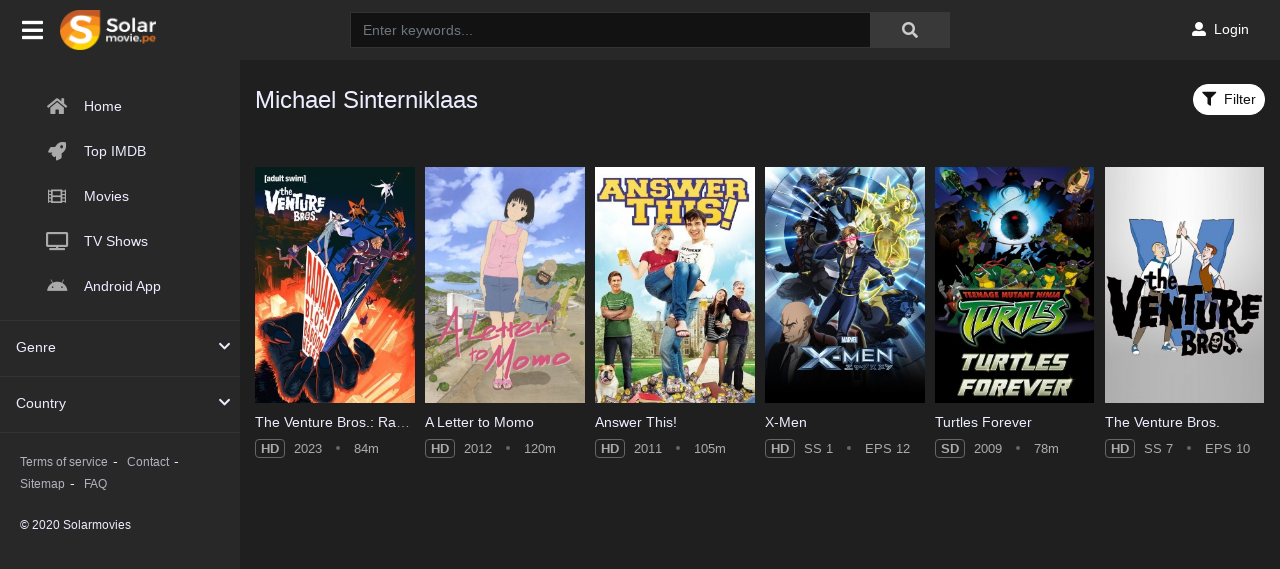

--- FILE ---
content_type: text/html; charset=utf-8
request_url: https://www.google.com/recaptcha/api2/anchor?ar=1&k=6Ld3XXobAAAAAP52fRv79Jn6OjLsJUfQE48H9HOE&co=aHR0cHM6Ly9zb2xhcm1vdmllcy53aW46NDQz&hl=en&v=PoyoqOPhxBO7pBk68S4YbpHZ&size=invisible&anchor-ms=20000&execute-ms=30000&cb=fj7my4w5plfp
body_size: 48875
content:
<!DOCTYPE HTML><html dir="ltr" lang="en"><head><meta http-equiv="Content-Type" content="text/html; charset=UTF-8">
<meta http-equiv="X-UA-Compatible" content="IE=edge">
<title>reCAPTCHA</title>
<style type="text/css">
/* cyrillic-ext */
@font-face {
  font-family: 'Roboto';
  font-style: normal;
  font-weight: 400;
  font-stretch: 100%;
  src: url(//fonts.gstatic.com/s/roboto/v48/KFO7CnqEu92Fr1ME7kSn66aGLdTylUAMa3GUBHMdazTgWw.woff2) format('woff2');
  unicode-range: U+0460-052F, U+1C80-1C8A, U+20B4, U+2DE0-2DFF, U+A640-A69F, U+FE2E-FE2F;
}
/* cyrillic */
@font-face {
  font-family: 'Roboto';
  font-style: normal;
  font-weight: 400;
  font-stretch: 100%;
  src: url(//fonts.gstatic.com/s/roboto/v48/KFO7CnqEu92Fr1ME7kSn66aGLdTylUAMa3iUBHMdazTgWw.woff2) format('woff2');
  unicode-range: U+0301, U+0400-045F, U+0490-0491, U+04B0-04B1, U+2116;
}
/* greek-ext */
@font-face {
  font-family: 'Roboto';
  font-style: normal;
  font-weight: 400;
  font-stretch: 100%;
  src: url(//fonts.gstatic.com/s/roboto/v48/KFO7CnqEu92Fr1ME7kSn66aGLdTylUAMa3CUBHMdazTgWw.woff2) format('woff2');
  unicode-range: U+1F00-1FFF;
}
/* greek */
@font-face {
  font-family: 'Roboto';
  font-style: normal;
  font-weight: 400;
  font-stretch: 100%;
  src: url(//fonts.gstatic.com/s/roboto/v48/KFO7CnqEu92Fr1ME7kSn66aGLdTylUAMa3-UBHMdazTgWw.woff2) format('woff2');
  unicode-range: U+0370-0377, U+037A-037F, U+0384-038A, U+038C, U+038E-03A1, U+03A3-03FF;
}
/* math */
@font-face {
  font-family: 'Roboto';
  font-style: normal;
  font-weight: 400;
  font-stretch: 100%;
  src: url(//fonts.gstatic.com/s/roboto/v48/KFO7CnqEu92Fr1ME7kSn66aGLdTylUAMawCUBHMdazTgWw.woff2) format('woff2');
  unicode-range: U+0302-0303, U+0305, U+0307-0308, U+0310, U+0312, U+0315, U+031A, U+0326-0327, U+032C, U+032F-0330, U+0332-0333, U+0338, U+033A, U+0346, U+034D, U+0391-03A1, U+03A3-03A9, U+03B1-03C9, U+03D1, U+03D5-03D6, U+03F0-03F1, U+03F4-03F5, U+2016-2017, U+2034-2038, U+203C, U+2040, U+2043, U+2047, U+2050, U+2057, U+205F, U+2070-2071, U+2074-208E, U+2090-209C, U+20D0-20DC, U+20E1, U+20E5-20EF, U+2100-2112, U+2114-2115, U+2117-2121, U+2123-214F, U+2190, U+2192, U+2194-21AE, U+21B0-21E5, U+21F1-21F2, U+21F4-2211, U+2213-2214, U+2216-22FF, U+2308-230B, U+2310, U+2319, U+231C-2321, U+2336-237A, U+237C, U+2395, U+239B-23B7, U+23D0, U+23DC-23E1, U+2474-2475, U+25AF, U+25B3, U+25B7, U+25BD, U+25C1, U+25CA, U+25CC, U+25FB, U+266D-266F, U+27C0-27FF, U+2900-2AFF, U+2B0E-2B11, U+2B30-2B4C, U+2BFE, U+3030, U+FF5B, U+FF5D, U+1D400-1D7FF, U+1EE00-1EEFF;
}
/* symbols */
@font-face {
  font-family: 'Roboto';
  font-style: normal;
  font-weight: 400;
  font-stretch: 100%;
  src: url(//fonts.gstatic.com/s/roboto/v48/KFO7CnqEu92Fr1ME7kSn66aGLdTylUAMaxKUBHMdazTgWw.woff2) format('woff2');
  unicode-range: U+0001-000C, U+000E-001F, U+007F-009F, U+20DD-20E0, U+20E2-20E4, U+2150-218F, U+2190, U+2192, U+2194-2199, U+21AF, U+21E6-21F0, U+21F3, U+2218-2219, U+2299, U+22C4-22C6, U+2300-243F, U+2440-244A, U+2460-24FF, U+25A0-27BF, U+2800-28FF, U+2921-2922, U+2981, U+29BF, U+29EB, U+2B00-2BFF, U+4DC0-4DFF, U+FFF9-FFFB, U+10140-1018E, U+10190-1019C, U+101A0, U+101D0-101FD, U+102E0-102FB, U+10E60-10E7E, U+1D2C0-1D2D3, U+1D2E0-1D37F, U+1F000-1F0FF, U+1F100-1F1AD, U+1F1E6-1F1FF, U+1F30D-1F30F, U+1F315, U+1F31C, U+1F31E, U+1F320-1F32C, U+1F336, U+1F378, U+1F37D, U+1F382, U+1F393-1F39F, U+1F3A7-1F3A8, U+1F3AC-1F3AF, U+1F3C2, U+1F3C4-1F3C6, U+1F3CA-1F3CE, U+1F3D4-1F3E0, U+1F3ED, U+1F3F1-1F3F3, U+1F3F5-1F3F7, U+1F408, U+1F415, U+1F41F, U+1F426, U+1F43F, U+1F441-1F442, U+1F444, U+1F446-1F449, U+1F44C-1F44E, U+1F453, U+1F46A, U+1F47D, U+1F4A3, U+1F4B0, U+1F4B3, U+1F4B9, U+1F4BB, U+1F4BF, U+1F4C8-1F4CB, U+1F4D6, U+1F4DA, U+1F4DF, U+1F4E3-1F4E6, U+1F4EA-1F4ED, U+1F4F7, U+1F4F9-1F4FB, U+1F4FD-1F4FE, U+1F503, U+1F507-1F50B, U+1F50D, U+1F512-1F513, U+1F53E-1F54A, U+1F54F-1F5FA, U+1F610, U+1F650-1F67F, U+1F687, U+1F68D, U+1F691, U+1F694, U+1F698, U+1F6AD, U+1F6B2, U+1F6B9-1F6BA, U+1F6BC, U+1F6C6-1F6CF, U+1F6D3-1F6D7, U+1F6E0-1F6EA, U+1F6F0-1F6F3, U+1F6F7-1F6FC, U+1F700-1F7FF, U+1F800-1F80B, U+1F810-1F847, U+1F850-1F859, U+1F860-1F887, U+1F890-1F8AD, U+1F8B0-1F8BB, U+1F8C0-1F8C1, U+1F900-1F90B, U+1F93B, U+1F946, U+1F984, U+1F996, U+1F9E9, U+1FA00-1FA6F, U+1FA70-1FA7C, U+1FA80-1FA89, U+1FA8F-1FAC6, U+1FACE-1FADC, U+1FADF-1FAE9, U+1FAF0-1FAF8, U+1FB00-1FBFF;
}
/* vietnamese */
@font-face {
  font-family: 'Roboto';
  font-style: normal;
  font-weight: 400;
  font-stretch: 100%;
  src: url(//fonts.gstatic.com/s/roboto/v48/KFO7CnqEu92Fr1ME7kSn66aGLdTylUAMa3OUBHMdazTgWw.woff2) format('woff2');
  unicode-range: U+0102-0103, U+0110-0111, U+0128-0129, U+0168-0169, U+01A0-01A1, U+01AF-01B0, U+0300-0301, U+0303-0304, U+0308-0309, U+0323, U+0329, U+1EA0-1EF9, U+20AB;
}
/* latin-ext */
@font-face {
  font-family: 'Roboto';
  font-style: normal;
  font-weight: 400;
  font-stretch: 100%;
  src: url(//fonts.gstatic.com/s/roboto/v48/KFO7CnqEu92Fr1ME7kSn66aGLdTylUAMa3KUBHMdazTgWw.woff2) format('woff2');
  unicode-range: U+0100-02BA, U+02BD-02C5, U+02C7-02CC, U+02CE-02D7, U+02DD-02FF, U+0304, U+0308, U+0329, U+1D00-1DBF, U+1E00-1E9F, U+1EF2-1EFF, U+2020, U+20A0-20AB, U+20AD-20C0, U+2113, U+2C60-2C7F, U+A720-A7FF;
}
/* latin */
@font-face {
  font-family: 'Roboto';
  font-style: normal;
  font-weight: 400;
  font-stretch: 100%;
  src: url(//fonts.gstatic.com/s/roboto/v48/KFO7CnqEu92Fr1ME7kSn66aGLdTylUAMa3yUBHMdazQ.woff2) format('woff2');
  unicode-range: U+0000-00FF, U+0131, U+0152-0153, U+02BB-02BC, U+02C6, U+02DA, U+02DC, U+0304, U+0308, U+0329, U+2000-206F, U+20AC, U+2122, U+2191, U+2193, U+2212, U+2215, U+FEFF, U+FFFD;
}
/* cyrillic-ext */
@font-face {
  font-family: 'Roboto';
  font-style: normal;
  font-weight: 500;
  font-stretch: 100%;
  src: url(//fonts.gstatic.com/s/roboto/v48/KFO7CnqEu92Fr1ME7kSn66aGLdTylUAMa3GUBHMdazTgWw.woff2) format('woff2');
  unicode-range: U+0460-052F, U+1C80-1C8A, U+20B4, U+2DE0-2DFF, U+A640-A69F, U+FE2E-FE2F;
}
/* cyrillic */
@font-face {
  font-family: 'Roboto';
  font-style: normal;
  font-weight: 500;
  font-stretch: 100%;
  src: url(//fonts.gstatic.com/s/roboto/v48/KFO7CnqEu92Fr1ME7kSn66aGLdTylUAMa3iUBHMdazTgWw.woff2) format('woff2');
  unicode-range: U+0301, U+0400-045F, U+0490-0491, U+04B0-04B1, U+2116;
}
/* greek-ext */
@font-face {
  font-family: 'Roboto';
  font-style: normal;
  font-weight: 500;
  font-stretch: 100%;
  src: url(//fonts.gstatic.com/s/roboto/v48/KFO7CnqEu92Fr1ME7kSn66aGLdTylUAMa3CUBHMdazTgWw.woff2) format('woff2');
  unicode-range: U+1F00-1FFF;
}
/* greek */
@font-face {
  font-family: 'Roboto';
  font-style: normal;
  font-weight: 500;
  font-stretch: 100%;
  src: url(//fonts.gstatic.com/s/roboto/v48/KFO7CnqEu92Fr1ME7kSn66aGLdTylUAMa3-UBHMdazTgWw.woff2) format('woff2');
  unicode-range: U+0370-0377, U+037A-037F, U+0384-038A, U+038C, U+038E-03A1, U+03A3-03FF;
}
/* math */
@font-face {
  font-family: 'Roboto';
  font-style: normal;
  font-weight: 500;
  font-stretch: 100%;
  src: url(//fonts.gstatic.com/s/roboto/v48/KFO7CnqEu92Fr1ME7kSn66aGLdTylUAMawCUBHMdazTgWw.woff2) format('woff2');
  unicode-range: U+0302-0303, U+0305, U+0307-0308, U+0310, U+0312, U+0315, U+031A, U+0326-0327, U+032C, U+032F-0330, U+0332-0333, U+0338, U+033A, U+0346, U+034D, U+0391-03A1, U+03A3-03A9, U+03B1-03C9, U+03D1, U+03D5-03D6, U+03F0-03F1, U+03F4-03F5, U+2016-2017, U+2034-2038, U+203C, U+2040, U+2043, U+2047, U+2050, U+2057, U+205F, U+2070-2071, U+2074-208E, U+2090-209C, U+20D0-20DC, U+20E1, U+20E5-20EF, U+2100-2112, U+2114-2115, U+2117-2121, U+2123-214F, U+2190, U+2192, U+2194-21AE, U+21B0-21E5, U+21F1-21F2, U+21F4-2211, U+2213-2214, U+2216-22FF, U+2308-230B, U+2310, U+2319, U+231C-2321, U+2336-237A, U+237C, U+2395, U+239B-23B7, U+23D0, U+23DC-23E1, U+2474-2475, U+25AF, U+25B3, U+25B7, U+25BD, U+25C1, U+25CA, U+25CC, U+25FB, U+266D-266F, U+27C0-27FF, U+2900-2AFF, U+2B0E-2B11, U+2B30-2B4C, U+2BFE, U+3030, U+FF5B, U+FF5D, U+1D400-1D7FF, U+1EE00-1EEFF;
}
/* symbols */
@font-face {
  font-family: 'Roboto';
  font-style: normal;
  font-weight: 500;
  font-stretch: 100%;
  src: url(//fonts.gstatic.com/s/roboto/v48/KFO7CnqEu92Fr1ME7kSn66aGLdTylUAMaxKUBHMdazTgWw.woff2) format('woff2');
  unicode-range: U+0001-000C, U+000E-001F, U+007F-009F, U+20DD-20E0, U+20E2-20E4, U+2150-218F, U+2190, U+2192, U+2194-2199, U+21AF, U+21E6-21F0, U+21F3, U+2218-2219, U+2299, U+22C4-22C6, U+2300-243F, U+2440-244A, U+2460-24FF, U+25A0-27BF, U+2800-28FF, U+2921-2922, U+2981, U+29BF, U+29EB, U+2B00-2BFF, U+4DC0-4DFF, U+FFF9-FFFB, U+10140-1018E, U+10190-1019C, U+101A0, U+101D0-101FD, U+102E0-102FB, U+10E60-10E7E, U+1D2C0-1D2D3, U+1D2E0-1D37F, U+1F000-1F0FF, U+1F100-1F1AD, U+1F1E6-1F1FF, U+1F30D-1F30F, U+1F315, U+1F31C, U+1F31E, U+1F320-1F32C, U+1F336, U+1F378, U+1F37D, U+1F382, U+1F393-1F39F, U+1F3A7-1F3A8, U+1F3AC-1F3AF, U+1F3C2, U+1F3C4-1F3C6, U+1F3CA-1F3CE, U+1F3D4-1F3E0, U+1F3ED, U+1F3F1-1F3F3, U+1F3F5-1F3F7, U+1F408, U+1F415, U+1F41F, U+1F426, U+1F43F, U+1F441-1F442, U+1F444, U+1F446-1F449, U+1F44C-1F44E, U+1F453, U+1F46A, U+1F47D, U+1F4A3, U+1F4B0, U+1F4B3, U+1F4B9, U+1F4BB, U+1F4BF, U+1F4C8-1F4CB, U+1F4D6, U+1F4DA, U+1F4DF, U+1F4E3-1F4E6, U+1F4EA-1F4ED, U+1F4F7, U+1F4F9-1F4FB, U+1F4FD-1F4FE, U+1F503, U+1F507-1F50B, U+1F50D, U+1F512-1F513, U+1F53E-1F54A, U+1F54F-1F5FA, U+1F610, U+1F650-1F67F, U+1F687, U+1F68D, U+1F691, U+1F694, U+1F698, U+1F6AD, U+1F6B2, U+1F6B9-1F6BA, U+1F6BC, U+1F6C6-1F6CF, U+1F6D3-1F6D7, U+1F6E0-1F6EA, U+1F6F0-1F6F3, U+1F6F7-1F6FC, U+1F700-1F7FF, U+1F800-1F80B, U+1F810-1F847, U+1F850-1F859, U+1F860-1F887, U+1F890-1F8AD, U+1F8B0-1F8BB, U+1F8C0-1F8C1, U+1F900-1F90B, U+1F93B, U+1F946, U+1F984, U+1F996, U+1F9E9, U+1FA00-1FA6F, U+1FA70-1FA7C, U+1FA80-1FA89, U+1FA8F-1FAC6, U+1FACE-1FADC, U+1FADF-1FAE9, U+1FAF0-1FAF8, U+1FB00-1FBFF;
}
/* vietnamese */
@font-face {
  font-family: 'Roboto';
  font-style: normal;
  font-weight: 500;
  font-stretch: 100%;
  src: url(//fonts.gstatic.com/s/roboto/v48/KFO7CnqEu92Fr1ME7kSn66aGLdTylUAMa3OUBHMdazTgWw.woff2) format('woff2');
  unicode-range: U+0102-0103, U+0110-0111, U+0128-0129, U+0168-0169, U+01A0-01A1, U+01AF-01B0, U+0300-0301, U+0303-0304, U+0308-0309, U+0323, U+0329, U+1EA0-1EF9, U+20AB;
}
/* latin-ext */
@font-face {
  font-family: 'Roboto';
  font-style: normal;
  font-weight: 500;
  font-stretch: 100%;
  src: url(//fonts.gstatic.com/s/roboto/v48/KFO7CnqEu92Fr1ME7kSn66aGLdTylUAMa3KUBHMdazTgWw.woff2) format('woff2');
  unicode-range: U+0100-02BA, U+02BD-02C5, U+02C7-02CC, U+02CE-02D7, U+02DD-02FF, U+0304, U+0308, U+0329, U+1D00-1DBF, U+1E00-1E9F, U+1EF2-1EFF, U+2020, U+20A0-20AB, U+20AD-20C0, U+2113, U+2C60-2C7F, U+A720-A7FF;
}
/* latin */
@font-face {
  font-family: 'Roboto';
  font-style: normal;
  font-weight: 500;
  font-stretch: 100%;
  src: url(//fonts.gstatic.com/s/roboto/v48/KFO7CnqEu92Fr1ME7kSn66aGLdTylUAMa3yUBHMdazQ.woff2) format('woff2');
  unicode-range: U+0000-00FF, U+0131, U+0152-0153, U+02BB-02BC, U+02C6, U+02DA, U+02DC, U+0304, U+0308, U+0329, U+2000-206F, U+20AC, U+2122, U+2191, U+2193, U+2212, U+2215, U+FEFF, U+FFFD;
}
/* cyrillic-ext */
@font-face {
  font-family: 'Roboto';
  font-style: normal;
  font-weight: 900;
  font-stretch: 100%;
  src: url(//fonts.gstatic.com/s/roboto/v48/KFO7CnqEu92Fr1ME7kSn66aGLdTylUAMa3GUBHMdazTgWw.woff2) format('woff2');
  unicode-range: U+0460-052F, U+1C80-1C8A, U+20B4, U+2DE0-2DFF, U+A640-A69F, U+FE2E-FE2F;
}
/* cyrillic */
@font-face {
  font-family: 'Roboto';
  font-style: normal;
  font-weight: 900;
  font-stretch: 100%;
  src: url(//fonts.gstatic.com/s/roboto/v48/KFO7CnqEu92Fr1ME7kSn66aGLdTylUAMa3iUBHMdazTgWw.woff2) format('woff2');
  unicode-range: U+0301, U+0400-045F, U+0490-0491, U+04B0-04B1, U+2116;
}
/* greek-ext */
@font-face {
  font-family: 'Roboto';
  font-style: normal;
  font-weight: 900;
  font-stretch: 100%;
  src: url(//fonts.gstatic.com/s/roboto/v48/KFO7CnqEu92Fr1ME7kSn66aGLdTylUAMa3CUBHMdazTgWw.woff2) format('woff2');
  unicode-range: U+1F00-1FFF;
}
/* greek */
@font-face {
  font-family: 'Roboto';
  font-style: normal;
  font-weight: 900;
  font-stretch: 100%;
  src: url(//fonts.gstatic.com/s/roboto/v48/KFO7CnqEu92Fr1ME7kSn66aGLdTylUAMa3-UBHMdazTgWw.woff2) format('woff2');
  unicode-range: U+0370-0377, U+037A-037F, U+0384-038A, U+038C, U+038E-03A1, U+03A3-03FF;
}
/* math */
@font-face {
  font-family: 'Roboto';
  font-style: normal;
  font-weight: 900;
  font-stretch: 100%;
  src: url(//fonts.gstatic.com/s/roboto/v48/KFO7CnqEu92Fr1ME7kSn66aGLdTylUAMawCUBHMdazTgWw.woff2) format('woff2');
  unicode-range: U+0302-0303, U+0305, U+0307-0308, U+0310, U+0312, U+0315, U+031A, U+0326-0327, U+032C, U+032F-0330, U+0332-0333, U+0338, U+033A, U+0346, U+034D, U+0391-03A1, U+03A3-03A9, U+03B1-03C9, U+03D1, U+03D5-03D6, U+03F0-03F1, U+03F4-03F5, U+2016-2017, U+2034-2038, U+203C, U+2040, U+2043, U+2047, U+2050, U+2057, U+205F, U+2070-2071, U+2074-208E, U+2090-209C, U+20D0-20DC, U+20E1, U+20E5-20EF, U+2100-2112, U+2114-2115, U+2117-2121, U+2123-214F, U+2190, U+2192, U+2194-21AE, U+21B0-21E5, U+21F1-21F2, U+21F4-2211, U+2213-2214, U+2216-22FF, U+2308-230B, U+2310, U+2319, U+231C-2321, U+2336-237A, U+237C, U+2395, U+239B-23B7, U+23D0, U+23DC-23E1, U+2474-2475, U+25AF, U+25B3, U+25B7, U+25BD, U+25C1, U+25CA, U+25CC, U+25FB, U+266D-266F, U+27C0-27FF, U+2900-2AFF, U+2B0E-2B11, U+2B30-2B4C, U+2BFE, U+3030, U+FF5B, U+FF5D, U+1D400-1D7FF, U+1EE00-1EEFF;
}
/* symbols */
@font-face {
  font-family: 'Roboto';
  font-style: normal;
  font-weight: 900;
  font-stretch: 100%;
  src: url(//fonts.gstatic.com/s/roboto/v48/KFO7CnqEu92Fr1ME7kSn66aGLdTylUAMaxKUBHMdazTgWw.woff2) format('woff2');
  unicode-range: U+0001-000C, U+000E-001F, U+007F-009F, U+20DD-20E0, U+20E2-20E4, U+2150-218F, U+2190, U+2192, U+2194-2199, U+21AF, U+21E6-21F0, U+21F3, U+2218-2219, U+2299, U+22C4-22C6, U+2300-243F, U+2440-244A, U+2460-24FF, U+25A0-27BF, U+2800-28FF, U+2921-2922, U+2981, U+29BF, U+29EB, U+2B00-2BFF, U+4DC0-4DFF, U+FFF9-FFFB, U+10140-1018E, U+10190-1019C, U+101A0, U+101D0-101FD, U+102E0-102FB, U+10E60-10E7E, U+1D2C0-1D2D3, U+1D2E0-1D37F, U+1F000-1F0FF, U+1F100-1F1AD, U+1F1E6-1F1FF, U+1F30D-1F30F, U+1F315, U+1F31C, U+1F31E, U+1F320-1F32C, U+1F336, U+1F378, U+1F37D, U+1F382, U+1F393-1F39F, U+1F3A7-1F3A8, U+1F3AC-1F3AF, U+1F3C2, U+1F3C4-1F3C6, U+1F3CA-1F3CE, U+1F3D4-1F3E0, U+1F3ED, U+1F3F1-1F3F3, U+1F3F5-1F3F7, U+1F408, U+1F415, U+1F41F, U+1F426, U+1F43F, U+1F441-1F442, U+1F444, U+1F446-1F449, U+1F44C-1F44E, U+1F453, U+1F46A, U+1F47D, U+1F4A3, U+1F4B0, U+1F4B3, U+1F4B9, U+1F4BB, U+1F4BF, U+1F4C8-1F4CB, U+1F4D6, U+1F4DA, U+1F4DF, U+1F4E3-1F4E6, U+1F4EA-1F4ED, U+1F4F7, U+1F4F9-1F4FB, U+1F4FD-1F4FE, U+1F503, U+1F507-1F50B, U+1F50D, U+1F512-1F513, U+1F53E-1F54A, U+1F54F-1F5FA, U+1F610, U+1F650-1F67F, U+1F687, U+1F68D, U+1F691, U+1F694, U+1F698, U+1F6AD, U+1F6B2, U+1F6B9-1F6BA, U+1F6BC, U+1F6C6-1F6CF, U+1F6D3-1F6D7, U+1F6E0-1F6EA, U+1F6F0-1F6F3, U+1F6F7-1F6FC, U+1F700-1F7FF, U+1F800-1F80B, U+1F810-1F847, U+1F850-1F859, U+1F860-1F887, U+1F890-1F8AD, U+1F8B0-1F8BB, U+1F8C0-1F8C1, U+1F900-1F90B, U+1F93B, U+1F946, U+1F984, U+1F996, U+1F9E9, U+1FA00-1FA6F, U+1FA70-1FA7C, U+1FA80-1FA89, U+1FA8F-1FAC6, U+1FACE-1FADC, U+1FADF-1FAE9, U+1FAF0-1FAF8, U+1FB00-1FBFF;
}
/* vietnamese */
@font-face {
  font-family: 'Roboto';
  font-style: normal;
  font-weight: 900;
  font-stretch: 100%;
  src: url(//fonts.gstatic.com/s/roboto/v48/KFO7CnqEu92Fr1ME7kSn66aGLdTylUAMa3OUBHMdazTgWw.woff2) format('woff2');
  unicode-range: U+0102-0103, U+0110-0111, U+0128-0129, U+0168-0169, U+01A0-01A1, U+01AF-01B0, U+0300-0301, U+0303-0304, U+0308-0309, U+0323, U+0329, U+1EA0-1EF9, U+20AB;
}
/* latin-ext */
@font-face {
  font-family: 'Roboto';
  font-style: normal;
  font-weight: 900;
  font-stretch: 100%;
  src: url(//fonts.gstatic.com/s/roboto/v48/KFO7CnqEu92Fr1ME7kSn66aGLdTylUAMa3KUBHMdazTgWw.woff2) format('woff2');
  unicode-range: U+0100-02BA, U+02BD-02C5, U+02C7-02CC, U+02CE-02D7, U+02DD-02FF, U+0304, U+0308, U+0329, U+1D00-1DBF, U+1E00-1E9F, U+1EF2-1EFF, U+2020, U+20A0-20AB, U+20AD-20C0, U+2113, U+2C60-2C7F, U+A720-A7FF;
}
/* latin */
@font-face {
  font-family: 'Roboto';
  font-style: normal;
  font-weight: 900;
  font-stretch: 100%;
  src: url(//fonts.gstatic.com/s/roboto/v48/KFO7CnqEu92Fr1ME7kSn66aGLdTylUAMa3yUBHMdazQ.woff2) format('woff2');
  unicode-range: U+0000-00FF, U+0131, U+0152-0153, U+02BB-02BC, U+02C6, U+02DA, U+02DC, U+0304, U+0308, U+0329, U+2000-206F, U+20AC, U+2122, U+2191, U+2193, U+2212, U+2215, U+FEFF, U+FFFD;
}

</style>
<link rel="stylesheet" type="text/css" href="https://www.gstatic.com/recaptcha/releases/PoyoqOPhxBO7pBk68S4YbpHZ/styles__ltr.css">
<script nonce="xN5OENpsg2diIQxU7PWTiQ" type="text/javascript">window['__recaptcha_api'] = 'https://www.google.com/recaptcha/api2/';</script>
<script type="text/javascript" src="https://www.gstatic.com/recaptcha/releases/PoyoqOPhxBO7pBk68S4YbpHZ/recaptcha__en.js" nonce="xN5OENpsg2diIQxU7PWTiQ">
      
    </script></head>
<body><div id="rc-anchor-alert" class="rc-anchor-alert"></div>
<input type="hidden" id="recaptcha-token" value="[base64]">
<script type="text/javascript" nonce="xN5OENpsg2diIQxU7PWTiQ">
      recaptcha.anchor.Main.init("[\x22ainput\x22,[\x22bgdata\x22,\x22\x22,\[base64]/[base64]/[base64]/bmV3IHJbeF0oY1swXSk6RT09Mj9uZXcgclt4XShjWzBdLGNbMV0pOkU9PTM/bmV3IHJbeF0oY1swXSxjWzFdLGNbMl0pOkU9PTQ/[base64]/[base64]/[base64]/[base64]/[base64]/[base64]/[base64]/[base64]\x22,\[base64]\x22,\x22f0I4woRMflZ3w5vDisO/w6LCuysxwolXTCMWwrlow5/CiDdQwptHGcKzwp3CtMOyw5onw7l1LsObwqbDtcKbJcOxwojDrWHDii7Cu8Oawp/Doj0sPylowp/DnijDlcKUAy7CrjhDw7fDhRjCrBUGw5RZwq7DpsOgwpZMwqbCsAHDtsOBwr0yJjMvwrkfOMKPw7zCtE/DnkXCrh7CrsOuw51rwpfDkMKywovCrTFcZMORwo3DscK7wowUCGzDsMOhwoQHQcKsw5jChsO9w6nDk8Kow67DjR3DhcKVwoJZw4B/w5IhHcOJXcK7wqVeIcKhw6LCk8Ojw5AFUxM5eh7Du2/CgFXDgnnCkEsEcMKwcMOeAcKOfSN1w78MKATCpTXCk8OiGMK3w7jCi2ZSwrdvMsODF8KQwqJLXMKhW8KrFQ1Xw4xWXRxYXMObw4vDnxrCpgtJw7rDrsKYecOKw5DDljHCqcKXaMOmGQR8DMKGdRRMwq0KwpI7w4Z/[base64]/w4cxwoDDgyZUZsOjQsOfw6PDncO7WAI3wozDvAZDQzlfMwnDm8KrWMKCYjA+V8OTQsKPwp7Di8OFw4bDv8KLeGXCosOaQcOhw5bDjsO+dWTDn1giw6XDssKXSSDCn8O0worDkVnCh8OuSMOcTcO4TcKww5/[base64]/[base64]/wpAHwoHDq8KdBMOcUcKhD8OuwpnCqMKDwr0jXMOGa1ZFw7HCg8K4R3BSIlJESUR7w4rCiA8IAVwLEFTDqQbDpDvCnU89wofDjxMqw6zCoSvCrcOww7gCLVdsNMKeDG/DgsKfwpsYdQrCilgJwp3DtsK4RMKuEQLDoSMqw6UWw5UoB8OiJsOEw6bCn8ODwr9UAQxxXHDClRLDiiTDq8O4wp92QcKcwq3DmVseEV/DmmPDqMKWw6XDiGwEw7jDh8KEIcOoGHMQw5zCuEs5woxHYsOiwoLChV3CqcKKwq1EE8OEw5TCnhvDnBrDsMKoHxxPwqU/HkVhRMK+wp0kLRDCh8KRwrpow4zDocKcHzk4wpt/wq7DuMKKICRgVMOWFkNGwp0RwrzDjU0hOMKkw4MOZ0VcAmtsE1gOw40Df8O5G8O0WCPCusKGcW/DjWrCs8KCO8OQKHYyZsO+w5VNYMOTfF3DjcOBJ8K+w5xUw6MwB37Dk8OfQsK6VgDCucKiw412w44Jw67Ck8Oiw7dbSEI1YcKqw5QFE8Obwp4Iwph/wodScsKmRSbCl8OeecOABsK4EkHCocKJwovDjcOjHwsdw5TCqXxwG17ClgrDuSpawrXDtm3CrlULNWPDjXRowq7ChcOXw6PDtXExw5DDucKRw4fClhhMHsKpwpMWw4ZoFMKcORrCtcKoDMOiPgHCi8KPw4NVwrwIeMOawo/CqRpxw5PDp8KTcxTCuUFgw4Fiw4PCp8OQw7k3woPCm2gLw5hlw4wSb1HCi8OjDMO3ZMOJMcKjW8KRPEVQYRx6Y1HCoMOEw7LCg2FywpxHwpbDpMOxS8Kjwq/Ciw4Rw7tcX2bDmwnCnhw5w5A/MDDDgQc4wpVhw5N8CcKmZFZrw4MGTsONHUUPw6dsw4bCsEI4w696w4RCw7/[base64]/Cn8OGRglQaHzDscOIcQzCqRPDmDRHdzdWwozDm23Dr317wpXDtCduwo0+wrUeFMOOw7dDNWDDjMKvw5pkIC49FsO3w4XDiUkgGgDDvhzCgsOBwqdYw57DqxnDmsOhYcOlwpHCg8O5w7VSw69Ow53DqcOgwptkwpBGwpHDu8OsEMOoQ8KtZGg/[base64]/CjsKTcRXDr3l4w4Q2O8K1cMOccCtlP8K6w4bDtcOuFSpeSzYSwqLCvCvClULDkMOoZS0aDsKKA8OYwr5LMMOAwrfCuibDtCTClDzCrVJCwr1AakZuw4DCpcKsLjrDqcO2wqzClT5xwosEw7nDhjfCj8KlJ8K0wojDlcKgw6TCsXDCgsOawqd/REnDkcOcw4DDkCIVwo9CGTfDlARNZsOLw5DDpAZaw4NOJwzDocKrRT8iKScuw6vClsOXXmjDrSdRwpkAw53DicKedcKNLMK5w4BUw7dINMK5wrfClsKnSgLDkw7DgDcTwoLCpxN/[base64]/NgHCsX7CtcKAw47DhMKnajUOwrrCtcO/wpsbwr0bw4/[base64]/[base64]/w4fDmkbCqMOowqnDjcO/w7lTZnp/LMOQVGfDi8OHChU+wqsTwrPCtsOBw7vDpMKEwqzCsXMhw4rCu8K9wo5UwpLDughqwp/DvsKpw4J4woQMKcK5JcOUw4nDqmV9ZQR+wpfDkMKZwr7CrRfDnHLDvw3CrmDDmDPDowpbwqFSHGLCm8OCw7nDl8KQwrFvRm/CssKbw4vCpURRJ8KHwpLClBZlwpdrLHkqwqQEKHPDhWJsw6sDKk9lwrjDhkM/w6ttK8KdTQDDm2PCl8O+w7/DtsKlKMOvwo0Pw6LCjcKZwq8lGMOqwrbDm8OKA8KUUyXDvMOwJRDDn01BMcK0wpjCgMOJSsKPasKswovCglrCvxPDpgPCvx/CncOFbGoOw5JOw4rDo8K7FWLDmmbCtQsXw6XCuMKyK8KFwrsww6FhwoDCtcOUS8OGJGnCvsK3w5rDkSDCjUzDv8Oxw6AqM8Kbe1AfVcKRNsKAEsKXbUglGsK1wp4kGWPCisKHYMK+w58cwpI/Z2p2w49uwrzDrsKUK8KgwrUQw4DDncKmwr7DkEYvU8KvwrHColLDhsOCw5E0woRrwpzDjcOWw7PDjTVlw7RSwpBSw57DvBLDtFR/bid1FsK1wqMlBcOKw6LDjkXDhcKew7BFQMOjS3/[base64]/[base64]/Co1DCkzNua8ONOT8VH8OAw7xvw5gXwo3Cr8OKdDFew6zCt3TDoMKTaWRMw7PCm2HDkcO3wr7CqFTCvUdgBFPClXduDMK5w7zCi0jDjcK5GC7CtkARC1UDXsKseT7DpsOjwps1wrU2w58KWMKSwrrDq8O1wr/DtELCjlY8I8KxKcONHV/CvcOUZAQIacO0AWxSHBPDi8Odwq3Dj2zDusKIwqgow78cwpgOwqwiQnjCpcObN8K4EMO8IsKAEMK+wqEOw61GbRM8QUAUworDiWfDon5bwrvCj8OXaAUhCAnDocKzFQw+H8OlKh/CtcK4RDQFwog0w6/Cj8OvEU3Cr2vCksK+wq7DmMO+MQvCjwjDjSXCtsKgHGXDmgEiLxfCuGwvw4fDusOLax3DvSQLw53Ci8OZw7LCjMK+Q3NPfDoRB8KHwrV2GsOwOUpvw6Y/wp/Csm/DhsOcw65cG3FGwocjw4Vgw6HCjTjCv8O4w7oQwpE3w6LDuVNfIG7DqzXDpHl4NysvX8Kxwrl2RcOQwp7CtcKKGMOyw77CssKpD1NeNBHDp8OLw5M4YQHDn0U9LicaNsOuEATCo8Kzw6gSbBJLKS3Di8KkA8KOKsKewoXDkMO/HELDhGDDhgIgw63Dj8O+I2nConYFZ3zDlnYvw68BJ8OpHArDszTDlMKreVodOFzCtiYAw5M6eHsMwqtAwr8aVkrDm8OXwpjCu1EoS8KnOMKxSMOAWWY9EcOpGsKewqE+w6rCtCQOGDPDiiYeA8KJB19OJxIII2gLKT/ClWbDjmLChQorwrhUw7BURcKqLWkyKMOuw4fCi8OJw5nDrXpzwqoYbMKtPcOsRFXCmHB0w652B3fDqiDCv8Oxw7nCoHpESyDDtyhFWMO9wotaFxdgV29sFn9vHljCoDDCpsKIEz/DpA/DgTzCiyTDoR3DrTLCuDjDu8OLDMK9O1LDscOjYU4eBURceCXChGMweixUZ8Odw4jDocOMRsOVY8OObsKkeDNWIXFgw6nCpMOPPk5Kwo/Du33ChsOEw4TDumrCrkIXw7RKwrApB8KVwp/[base64]/[base64]/HytBw6HDl8OFw63DvcOmwrtlwrQ5w7pcw6NNwqELwo/DtsKtw615wr5aRVPCucKQw6MgwpVPw5d8H8OXSMKmwqLCiMKSwrEgLArCscOSw73DumLDq8K8wr3Ck8Ozwq8Ka8Oic8KZfMO/c8KNwqIKbsOKUA91w7LDvzo0w6pvw7vDrTzDgsKVXcOaAGPDpMKew4PDqjBBwpAXNR45w6oTQMKGEMOrw7BGIwhUwpNmGl3Cu0FcMsOfb01teMKVw6zChDxnWsO8bMK/RMOBOBnDtAjDgcOCw5/DmsKWwoHDi8KiT8KjwpZefsK/[base64]/[base64]/CvMK0SDA2w6HCqVzDuFYvwqvCnsKSwosxM8Kfw5phP8KnwqExGMK9wpLCk8Kgd8O8EMKOw4jChEXDpcOBw5UJe8O3GsKTYMOkw5HCgMOUHcOSU1XDkyZ/wqNsw57CusKmIsOEHsK+PsOEFlk+dzXCgQbCvcKTODBjw5Vyw4HDoRIgLiLCjQpUIsOFIcOLw4jDpMOXwrPCqQvClXzDuVFvw7TCqyjCtsOQwqbDlhnDucKVwr5ew54uw6xdw6woLHjCqj/DgCQ7wpvCpXl8CsOBwrlhwo9mDcK2w7HCnMOUf8KewrbDp0zCuTvCnQ3Dm8K9KWUnwqZuGX8BwrvDnlkwH0HCu8KkDcKvGWXDpcO8Y8OyVMO8a3DDuGvDpsO9dgt0SMO4VcKzwo/[base64]/[base64]/CisOZw7IHwrfCk1XDuV7DvghKQUw0NcK8aMObRsOVw7M7wq8nMlfDqzJrwrBCK1bCvcK+woJFNcKJwqwabUNPwpJJw4BuTsOsegXDh3ASV8OIBFAQa8KiwpYjw5rDm8OUYy/[base64]/w607w6rCoUfCqxo4wpssRRXDkMKLHR/[base64]/[base64]/Ch8Klbx3Cp8O0KFgnFMOBw4lLUB11AWbCk8OMYmoKIBLCjFMQw7vCoRBJwofCgwHChQxNw5rDiMOZVgfCvsOESMOZw7Z2OsK9wrF4w4ocwq7ChsO4w5EjZQTDhsOjDXsdwqzCswhrZsOOEB/DslQDeVDDkMOHd3zCg8KFw4JdwoHCr8KHNsONfj/DtsOiCV5RZXIxX8O6PF4vw7REAMOKw5jCrkpEAWHCrwvCihAJScKEwp9OXWgGdAPCrcKWw642AMKwesOcSzZWw650wpjChTzCgsK+w4HDv8K3w6rDnjgzwp/Cm2gYwqjDgcKocsKKw7/Cm8K2Z0jDocKtYsKoNsKpw4lmd8OWaB3DpMKeC2HDmMKlwqXChcOTO8KGw77DsXLCosOfbsKfwrMNOQPDlMKTBcOJw7Umwr5Jw4pqGcK9XDIqwpApwrNYH8Kyw5/Dlkk4YMOWaihbwr/DicOjwp8Dw4Qow7k/[base64]/CpG5Rw5h0CWDDlMKswo3DvsOCw6TDnMOgc8OKw7/CucKRScKPw6zDrcKOwqPCtVkPGcOVwo/Do8OQw4QiCBgibsOVw6bDqRpxw499w5XDnnBTw7/DtlnCnsKfw5nDkMOswpzCisKIfsOsJcK1cMOPw6RfwrVtw7N4w53ChMOBw60uVMKAe0XChTvCqkLDvMK8wpnCh33CgsKjV21sXA3CrC3DqsOQOcKjTVPCqsK7GVhvQMO2U1PCtsK7HsOZw6xNR2obw6fDhcKqwr/DhCkbwqjDjcOEHsKRK8K5XhTDnkNZRgLDrmDCsiPDvAIUwpZFIcOPw4F2JMOiScKeJ8OQwrtIJhzCvcK8w6NPHMO9wo1Zwo/CkhBvw7/DjShbZWUCUl7Ci8OgwrZ7wrfDr8KOw6djwprDhHIBw6EQUsKPacOce8KiwqvDj8ObDkHDlhspwp5sw7gwwpJDw48ZOMKcw6fCsn4/C8OjLErDiMKjCVXDjENAWUDDoy7Dm03Dt8KfwoV7wpNXNgLDtzULw7jCrMKzw4lQS8KRSyvDoR3DocO9w4oQb8OHw7lzXcOmwpXCv8Kgw7jDvcKwwoBZw4kbRsONwrlQwr/DihZnB8OLw4DCpCA8wpXCvMOZFCdGw7xww7rCgsOxwqVVfMOwwr8Uw7/[base64]/A8KWwpzDqsKNw6jDncOsDWrDkcOMwqV9wpnDiX1XwpNKwpnDm0cOwr/Cr0h5wqLDi8OOBxoSC8K0w6tuLw7DrlTDncOZwrwQwpDCtHvDocKWw7YlUisuwpMuw4jChcKbXMKHw47DhMKWw7U2w7bDncOGwpE2dsKjwpwtw7fClEcjVwUVw7/DsiUCwqvDkMOgDsOGwpFdVMOXc8O7wpkMwrzDo8K+wrLDoDbDsCjDpQLDpwnCvcOlWVvDsMOZw7hOZUzDjTLCgn/DrSTDgwUgwqrCk8KXH3MVwqQbw5PDl8OtwpU6DMKgScKMw4oCwpp7W8K4w4HCg8O1w5tLZ8OXXRjCnBbDkcK/H3zDjxBvOsKIwolZwonDmcOUIgjDuzgDMsOVLsKyUFg0w5BpQ8OwB8OiYcOvwo1Lw7x/asOfw64tBBQpwo9fE8O3wo5uw44wwrzCu0U1GsOOwqldw5QVw4LDt8KowqLCssKpZcKVVkZhwqlJPsOdwqbDsVfDk8KjwrHCucOmVA/DmkLCo8KmX8OeIlUGDEEdw4zDisO1w4wbwqdIw51mw7c9CXBeMmkswqnCqVEfBMOBw73Du8OlcyDCtMKJS3Z3wqR5F8O/[base64]/AsKgw7DDvUXDvBd8CcOVVHnCjgzCp8OodcOSwoPDtGoDNcOHOcKtwqIhwpXDkHTDpT0Xw63Dp8KjQMK5DcKxwohnw4BTTcOTHQ4Ow5c/[base64]/woYcN1ocKHBuwr7CowjCo8OjXQvDklvCtmYecybDlQAaH8KcTMOXOFrCuUnDnMKbwrhnwpMPGADDvMKvwpcFDmrDuwrDlHckZ8OPw7vChhxBwqTDnMOWIHUfw77Cn8K/ZmjCpFArw4B7dcKOL8KCw4LDg0TCq8KvwqPDusKawrJrLsOJwpDCtTI1w4nDlcKGdgLCtS0YKArCqVjDtMOiw7VLLyDDk23DtcODwoImwoDDlSPDsCMGwo7CpyDChsO/PlI+PV3CnCPDqsOOwrrCo8OvVHjCrXHDocOlScK8w5TCnx5Xwp44EMKzQj9ZSsO5w70AwqzDuWFbS8KAAAxdw4bDscKiw5vDssKPwoLDp8KIw4kyDsKewqdqwprCgsKIAWctwoXDgsKBwofDtcK9AcKrw7EOJHo2w5ozwopcPyhQw48nRcKrwpsKTj/DmwFaYSjCncKhw6bDgMOuw45vLlzCoCHCqjrDlsO/[base64]/esKnHsOlwr7CvsOgfRPCvG5TwqzDlcKmwrTDkMKHbxvCqm3DjcO/w4EXQEHCm8O2w7fCg8KFIMOWw5o9HGPCmlV3Iy3Dh8O6IRTDg1jDsgYHwqBdbGTDqhB2wofCqC9xw7fChsOnw7DDlyTCmsOLwpRPwoLCicKmw4p5w5wRwqPDkkvDhMKbFW9IUsKgCVArJMOIw4LCmcOgw7zCrsKmw6/CvMKieUDDscOkwrPDm8O7ZkUbw6FjOxBmZsOYFMKcGsKKwpF+wqZ+QCBTw4rDrU0Kw5E1w7fDrRhAw4jDgcOwwrfCiQh/XBp/bADCncOjDCQhw5tZDMOnwptPVsKUcsKDw4jDn3zDnMOhw6/Dthsow5nCvAzDjsK4YcO1w5XCoT1cw69SMcOHw5NPK1vChUtvKcOmwpTDtcKWw7jDrB5SwowzJTfDhRzCtEzDssOIZBkVw4bDksKrw6XDjMOGwp3DkMOhXAnCqsKHwoLDh1obw6bCjUHDqMKxfcK3wqHDkcO2cQzCrB/Do8OhHcKwwqXCp2RIw5HCn8O/w69TCsKVE2fCl8KhY3dvw5zCsjoXWsOswrF9fMK4w5pbwpELw6pGwrBjVsKLw77CjsK7wq/DmsK5AFDDqHzDg1DCjwwVwqDCpHUFZsKWwoRZYMKlQxwmGWBLBMOmwqrDj8K4w7jCvcKxVMOEMGA/MMKmZXQOwrDDg8ORw4bCsMOyw7ICwq4fKMORwp/[base64]/CoHDDhkx3OiR7wrTDuMKiAzPDr8K3wrtnw4TDl8ODwpXCjcOtwqvCvsOowrfCrcKQGMOOXcKqwpHChHEgw7PCmxgReMOTVBAZD8Ocw6MPwosOw6vDvcORP2plwrRoRsO/wq5Rw5DCjjPCmFnCqnwlwoTCu1Qzw6VXNG/CnXfDocOwI8OvHCgJQsOMVcOPMRDDoBnCt8OUcAjDk8KYwr7Cux1UbcO8cMKww7cDJMKJw6nChDNsw7DCnMKdYzXDnTzCqsOTwpvCjV3ClGkRCsK2Nh3CkE3CvMOUwoYcRcObMEZnfMO4w4/Cs3HCpMKUKMO0wrTCrsOaw4F6VzXCtR/Coyg+wr1TwrDDicO9w5DCs8OtwovDvSw0H8KtXxZ3Sx/Cuic/wrXDoAjCtkjCq8Kjwpoow6RbEMKmVcKZW8O9w5k6WxzDssO3wpd/HcKjaVrDqcOrwpTDrsO0CgvCniNdS8O6w5bDhH/CuVLCl2TDssKCKMOFw6h7KMOFdQ8bbcOww7XDqMKkwrRDfUTDsMOfw5jCvGbDvj3Dj2g7IsOOZsOZwovCo8OLwpDDrQ3Dh8KdRsKvOEXDucKCwq5UQ0LDvx7DrMKwTCBew7t5w619w4xIw4rCm8O6ZcOqw6nDmcOWVBM/[base64]/DkcKSTRAxwrR0M8OOw48BwoTDqMKTDD1zwpkSQ8KOZcK7NBjDgWnDosKzB8OhXsO3ccKDTXxKw6QDwq0aw4hZVsOOw7HCuGPDmcKJw5PCjsK0w7/ClMKHw7DCtcOww67DowxTVm8TLsKxw44Xa2rDnwjDoS/[base64]/[base64]/DjRZ0wobCiiPCmiTCgsK+w7NDwoccF1JNFMOhw7PDiw0RwoPCvXJ9wrXCuG0/[base64]/wpJFw7RTwqXCvMOlwrHCp8KAJcO0WBXDtcOqwobCoEVFwos2bsKDwqdTQMOXGnzDkVbCkgYGJcK7WmDDisK8wq3ChxPDjDjCg8KBQWtLwrrChSLCoQHDtxZOAMKyWcOMB0jDncK8wozDu8O5XRzCnzYtK8KSSMOuw5Ehwq/ClcOYLsOgw7LCmwjDoTHCmHdScsK8CHAbw53CoF8UC8Klw6XCkiPCt39Owocow7sfFk7CqUbCuU/DpDrDll/Dih3Cj8OxwpALw4h1w7DCt05swohYwr3CiV/[base64]/[base64]/CtsKWeQ1XdcO1AQXCvMOHw7PCtTDCj8KDAHFdwrYVwrtZCHXCvXTDiMKWw6gbwqzDlxrDgjskwpjChgAeJH4+wrglw4/DtcK2w6EKwoAfZ8OwdyJFHQIDc2fDrMO1w58WwoIgw6/Dg8OoN8KIL8KeH37Cpk/DqsOpQygiD0B4w7hYMTDDiMKqe8KOwrbDu3bCqsKcwoXDqcKqwo7DkwrChsKsFHDDuMKZwr7CscK+wqnDv8OlZCHCuFzDssOaw5XCscOfb8KSw77DhRkNLllFU8O0TBBMG8OcRMOENE8ow4HCocOnMcKHW1hjwq/DlhBTwqEMP8KawrzCiUs8w4sEBsOyw5PCi8OCwojCtMKwDMKacCFJCnTDu8O7w7s0wpJjVAIQw6XDpFvDl8KVw47CiMOIwonChMKMwrk1WsKnfgvCsmzDtMO/wp9sOcKpPkDCjAPDhsONw6jDusKBGRfDlsKNCQHCunUuSsOzw7DDu8OQw4VTHGNrN1TDs8KZw7UwecOSHE/DhsK5aWTCgcObw6NAZsKpHsKKW8K4IsOVwoRtwpHCpi4Zwr0Fw5/DnRRiwoDCumI7worCvXgEJsOvwqpcw5nDn0nCgGtLwqbCr8OLw7HCgsKkw5h6B39SDFzCsDRYVcO/SWbDmsK7T3F1Q8OjwqwdXicFKsKvw6LCrEHDjMOoScOEVsO6PsK6w75BaT1oaCouRA9nwr/Cs0YjCgYMw6J2w40Yw4HDlDVgTT4QLmTCg8OfwpxmUXwwEcOQwpjDjj/DtMOYJETDuDcHCWQMw73DvVcTwpM7OkHCnMO0wo7Cjj3CgQTCkywDw63DgcK4w5s7w4BnbVLDvcKmw7LDlMKhGcOGB8KEwr1xw40qWV3DgsKbwr3ChTMIWVHCrMOAfcKPw7RJwoPChk1hMMKQPsOzTHLCn0AsDGfDun/DisORwrw9QMKdVMO6w4FOXcKgCsO/w63CkV3Ck8OVw4gkZMK7SxcYHMOHw5/DoMO/w5LClX1Gw4Rkw47CmkgCazogw4nDgTnDtkxOczo/aSdhwqTCjhBTUlFSSMKhwrsRw6rCusKJcMOswpobZsKjEsOTenctw4fDmSHDjMO5wrDDn3/DjVHDihRIbSMvaSoMacOtw6RSw4wFDzwpw5LCmxN5wqvCiUJhwq0rAkjDllELw5zDlMO5wqofTHHDizjCtsOeMMKowq/[base64]/w7bCpjLCuiYtw7DCnGJxPklzYljCjGIAMsOZD0PCncOOGMOZwphlTsOvwrTCk8KDw4jCii7DnW08HGEMdEQJw57DjQMeWCzCs1xawo7CssKhw5tyHcOxwrLDt0UvGMKKNRvCqVbCkGgywoDCusKAMR9Jw4HClijCv8OJH8Ksw5kUwrAew5YbWsO8HsKhw5/CrMKTEXJOw7PDmcOZw549KMK5wrrCql7CpMOUwrhPw4fDjMKtw7DCmcK+wpDCg8KFw5UMwo/DgsOtczsZS8Ojw6PCl8Oaw5QFIDQzwqZaTX/CuTLDisOVw5fDqcKDUsKmCC/CgWkLwrYUw7Z4wq/DlzjDosO3QRjDn27DmMOkwpnDohDDoX/CiMOTw7xdOkrCpEgxwrVBw5Nfw5tDGcO/[base64]/DmsOrPMKDbUPCi8OdcMOkw7xFQ8Klw5fCqnIxwp1lezkywo7DsifDscO2wq/DoMKtSQN9w5zDmsOFwrHCjCLCpgl0w6pxR8OLNMOIwpXCs8KgwqbCrnHDpcO/[base64]/[base64]/Dm8K4LwXDicO3asOxwqPCizfDvMKOXQsPBsOgZhsZUsOHLhbDkwkBL8KZwoPCtMOxHHPDtl3DksOywqzCpcK3UcKCw4jCmAHCnMOhw41IwoQ2NTDDnS05wot/wpliO1tqw6XCucO2SsO6eAnDkmkrw5jDpcOnw5rCv0Udw5nCisKYXMKgLzYGd0TDuFMzS8KWwo/Dhx88a05bYSPCjhfDrxIgw7cFKQTDoR3DtXwGPMO+w7TCjFzDhcOAXH9Dw5VjZ20ZwrvCicOaw6B+wrgpw4Qcw73DkRVORhTDkRYqY8KrCsKmwrzDribCvhXChzgZfMKDwo9OMBfCusOdwrjChyLCm8Oyw67DjmFRJT7CnD7DvsKtwrBaw6/Cv1RswrLDvmkCw4fDhkIdMMKfTcKYIcKdwppKw7nDosKNNXnDlAzDlDDCi2fCrUPDmn7CngjCqcKjAcKPPcK/[base64]/Cj0nCg8OLwoDCtsOsw71iSTcUw4nCm8KzeMK3w7ZGwrXCnsOMw7nDlcKLOcOkw4bCukQiwpMgeQ0jw4oyQsO8cxN/w4Qvwo3CnmQHw7rCq8KWOwgiHS/DhjfCscO5wojCisKhwpZsBlRiw5DDvGHCo8KbWU1QwqjCtsKVw5U+H1s+w6LDqkTCocK/wpElH8OoH8OdwpDCsinDgsO7w5oDwrJkOsOYw74+dcKZw6PCq8KzwqLCnmTDocOBwo9wwpcXwolRf8Kew7J4wq/DiRRWXx3DuMOgwpx/QSM/w7PDmD7CosKvw6F7w7bDhDXDuj0/FhDCnQrDtmYUb2XDsHHDjcKUwqDDhsOWw7sgcMK/UsOiw4LDjD7Ci37CrCjDqjTDjGjCs8OXw51twpdLw7VsQnzClMKGwrPCpsK9w4LCtlnDq8Klw5V1OjYQwpAIw5U9dl7Cv8O6wqt3w69kMkvDssKDYsOgSlAqw7NwK0jDg8Kzw4HCvcKcGGXCqS/[base64]/YHvCg08BaxpGETjDlSDCsMOuZUhAwqrDj3l/wqfDjMKpw7vCp8ODAU3CoyLDiSXDmVdgBsOyOhYEwozCnMOBDMOaRmAPTsKBw6YVw5zCmsO7XcKGTGbDsjvCsMKSBsOWAsKsw5YKwqHDjjMkZ8Kyw68Swoxawolaw4dRw7oMwp7DnsKqX2/DqFB+aAnCpXnCpzY6czUCwrUNw6bCjMOUwqgPU8KxNlFDP8OUJcKjVcKuwqc4wp1Lf8OxK29NwrvCrsOpwp/DnDZ0fU3CiR1lBsKicC3Cs2TDtEHCh8KQZ8OKw7/CvcOJe8OPKl3DjMOuwod4wr80O8Kmwo7DgGbDqsKUcjQOwr4Dw6/CuSTDnB7Cvy8LwrVhAzHCjsK+wp/DssK1Z8OKwpTCgD3DrjZ7Qz7CgBp3cx97w4LClMOeMcOnw68Gw5bDn0rCgMOEQV/Cn8KVwp/Dg0knw4xLwqLCv2/CkcOqwq8HwoE/IgbDkgPClMKCw6USw7HCtcKlwpDCpsKrE1sTwrjDnQZEeXHCpcKpTsOaMMKxw6ReRsKwecOOwoMQanI7T1wjw5vDpiLCo34YHcOkRW/[base64]/w57Cq8Oow4o2S8KWFcOfbcOFw7XCoAFVdcOdw5bDtHzDnMODWAsuwqHDpxssHMO3b0HCtMKkw5Y7wo8Uwq3DhhlFw7XDv8O0w6HDgWliwonDo8OfBkV/wofCvcKxCsKawoBkfk5/w78/wr7DkEYDwofCgh1Qej/CqRvCiSPCnsK6B8OwwrspdiDDlg7DvBjDmibDqUNmwpt6wrwPw7nCqyLDshvCssO+SVjCp1nDlcK4GMKsOD1UNX3Doyptwo3CgMO+wr7CtcOnwrvDtBnCp23DiXvDjB/DkMKodMKAwpdswp5hcX1TwpLClEVZw4JxH3I/wpd2JMKKE1fCr3tmwpgAYsKXOMKqwr4/w6HDnMO1esOtJMOdAHI3w7HDlMKFRFhCW8Kowq4rwpbDnC3Dq3TDuMKSwpQLeRkLO1U2wpVDw5cow7Vpw5lRPWkpMXXCnikWwqxYwqN0w5TChMOfw6/DnyrCnMKwEBnCmDbDncKzwotmwogZQgHCmsKdPCZ7aWw/[base64]/wrLDo8Oww7bDiyBYbMORTQ7DocOBw7Ytwr/DmMOGesObfz3ChFLCkzFNw4vCscKxw4ZQHXUsEsO5FmPDrMO3w7jDuX1wQMOJUXzDn3Jfwr7ClcKUdT3DrnFCw6/DiAbCnhl2LVfCuyMGMTonLsKnw7rDmDfDtcKQd2oawod0wprCpFMfHsKbIwHDsjNfw4/Cm1RKe8KVwoLCvQoQLT3Cl8KnCzFNXF3Do1JRwqdmw7MYY0Vqw4sLAMKfUsKPIho3LkBxw6fCocKzWVTCuz0uanfCuyJnHMKkG8K7wpNiW381w74pw73DnifCgsKaw7NxbmnCn8KaeFTCkho9w5h2CgNmEj1+wq/DhcOQw7rCh8KRw4HCl1jCn3lJGMO9woVaRcKKb3DCvmBRwq7CtsKSw5rDrcOAw6jDiCvCmxvCqMO7wpsswqnCvcO7SVRFbsKFwp7ClHHDmWTCrT7CrcKSJ0kdR2FdXBF5w7IJw6ZSwqfCgMK5wqRow57Dj3/Ci3rCry03A8K/TBBNJ8KRMsKxwofCo8KjLmsHw5PCusKTwqxCwrTDicKCETvDjcOeUlrDmXscw79UacKPfm5gw445wpsmw7TDri3Cr1Vqw77Di8Kpw5BEcsOFwo/CnMK2wrvDt0XCjwdLXzvCnsOlQCkLwqJXwr8Bw7XDgAlYZcKRdlkMb3jCpcKKwpDDvWpTwrMzLkUpAzp7w7ldCCoaw4dWw7ESezdpwo7DtsKxw5/Cl8KfwodLF8O9woXChsK/GgbDrR3CpMObAMOGXMOtw7TDrcKAVwBBSnbCk0gKSMO8UcKyb2AtXjZNwq1+wp7CocKETwAsOcK/[base64]/[base64]/[base64]/DhsOvecKPHmDCrMK3ZsO+V8O5w5nDuMKAHChRS8Oow6XCmXbCsXwswoJsecKCwq3Dt8OMNy5dRMOhw5XCrXsWYcOyw5fCo0XCq8O/w4AmJ30BwrXCjkHCosOOwqctwpLCv8Ohwo7DtFoBZErCtsOMM8KEwprDscO8wqFqwo3DtsK0PCnDh8O2eEPCkcKxTwfCly/Cu8OHcRLCuRTDg8Kuw6cmNMKyYMOeDcKCXkfDtMOcTMK9R8OvG8KRwovDp8KbST1Vw43Cv8O+KXnDtcOfG8K/[base64]/bcOeLcKgLsOaw77CqMOEw7PDucKOZm4fKjVSwpfDgMKOFXXCpUBrCcORJ8OXw7zCscKoPsOrWsKfwqTDlMOwwqbDvcOuCyVpw6ZkwqozN8ORI8OIY8OKwoJkb8KrRWfCvk/DuMKIw6EWdXzClSfDtcK0S8OocsOCKcOIw6RtAMKCSRo+RyXDhFvDmsKfw4d4D0TDqjZpSxo/DhdEJsK9wpfCrcOMeMORZ3JrHxbCo8ODUcORM8OfwpspRMKvw7Q8IMKxwpw1MwBRNXYefDw6U8KhMFbCqkrCrAsew4FBwrTCosOKO3wbw4tcWMKZwp7Cr8Kgw53CgMO9w4jDl8O/HMOLw7ovw5nCqxfDncKNY8KLAsODUl3DqVtywqYKTsOZw7bCumpdwqQTQcK9DQDDlMOlw51UwoLCgWAMw4HCtEJdw5vDlzIXwqUjw6VsBELCkMOEBsOiw4gKw7LDqMO/w4rCglDCnsKteMOdwrPDk8KUBcKlw7TCl27Cm8ORMgfCv2UMR8Kgwr3ChcKAcBk/w6EdwqIKXCd8QsOUw4bDkcKNwoTDrwnDi8KGwokTJDjDv8KSZMOfw53CshhMw73CgcOewoJwWcOMwodFQcKgOyXDu8K8LRvDihDCmjXDmSHDi8OPw64ewr3Dr1o0ETxGw6/Dv07CgzpiPWU4McOQdMKGUWjDpcOjM3IJVyPDlU3DvMO3w6YnwrLDvcK6wo0pw5Abw4PCiyPDnsKDS1rCrnnClk4Wwo/DqMKhw6cnecKtw4DCm3Emw6PCpMKuwpQVw5HCjFhwFMOjVDrDscKhY8OUw4QUw68fOSDDhMKqIifCrU9EwoQxS8KtwoHDjCPCq8KPwpVPw6HDmyw6woMBw5fDuxvDvmLCusKfw7HCunzDs8KLwrzDt8OFwpoww4fDkSBCel1RwqpofMK/YsKjK8OKwrBgdRLCpXjDsw7DvcKNGXjDq8K5woPCqiIFw4DCkMOIBCfCvFtPT8KsSR7DgGYWAXJzLMO9LWszQlfDq1LDqg3DkcKOw7nDkcOaPMOcO1fDtcKxaG5ZAMK/w7BUBQbDmVofP8KWwqTDksOHYsOWwo7CtCbDusO3w74NwojDugnDrMO5w5Vgwr4OwoDDoMKwHMKTw5F2wqjDk1jDkzZ+wo7DuyLCuCXDgsO0E8OuM8KuLlhIwpkWwooMwpzDnSVhUVU/w7Iyd8KVPD1ZwoPCp1tfLHPDr8KzMcKqwrUcw5TCrcK2XcOlw6LDi8OObBXDkcKmcMOKw5rDjH5iwo8yw4zDgMOqZFkNw5jDiwMiw6PCnVDDkmoJYlbCnsORw7bDrhYOw53DvsOKd15Vw5/CthwzwrLDpE47w7/CgcOTZMK5w5VQw7k6Q8OdEjzDnsKEacOfSizDm31oA0JdP0zDtkl8OVjDrMOfAXhnw4Bdwp8EHXccJsO3wrjCiGzCn8OZTjHCusKkAi8UwplmwrFvTMKcccOiwrkzwq7Cm8OFw7Q4wohLwpk1NjjCskjDpcKCGmUqw6fCrinDn8KGwp5Nc8KSw5LCilcTVsKifX/DucOXc8Oqw5orwqQrw6dJwp4CHcOCHCkPwog3w5jCmsOAF392wp/Do2MALMOiw5PCkMO3w4waZTLCncKMc8OWABvDqhfDiX/Cm8K3PxLDvDnCgkzDgsKAwqbCjWUpE2gYVTAjUMKjZMK8w7DCv3nDvGUzw5rCsUNtI1bDsy/DvsO5wqLCu0YFcsOKwpAUw7lGw7/DgsKKw5JGXMOnAXJmwrpuw5/[base64]/BGnDmsK1JnHCgx1Qwp9Qw7PDnMK9ecKPwrV/wqDCixloDcKgwpvDhG3Dq0fDq8K6wohlwo9CEw56w7LDocKCw63Cizcpw4/[base64]/w7UVwrnDpmZUJXTCiHwwPMONNHhqQsKjNcKhwo/CoMOGw6DDsUIsdMOzwo/DisOsfwHCnjgWwqXCp8OXA8Kqf08iw4TDnSAkeQsGw7M3wrsrGMOjIMKeMCvDi8K/XnvDqsOXHHjDnMOLCQdeFihQf8KCwoU8GnZvwowgBB3DlmAvK3t7UnEJYDbDsMKEw7nCt8O0fsOZIGjCpBnDtMK9U8KZw6LDvGAKD08XwpjDlMKaZ2jDnMK2wqNTUcODw5oywrbCpxTCocKmexxjMS4DYcKOQSoEw6/DkHrDhkzDn2PCiMKVwpjDpDIHCzFBwq7DlUdQwoR8w6RXM8OQfivDicKwSMOCwqp0b8Klw6fCmsO0QT/ClcKcwp5Rw7nDvcKmThsaJsK/wpHDl8K2wroidglmCD9ywqjCq8KKwpvDvMKFTcOdKsOewr/[base64]/Di8Krah1yPCnDnMKiCycoejNSwqAEw4fDpGbDq8OABcKjfw/DlcKaaCXClsObGBJtworCplDCk8Orw7bDrsKUw50dwqXDgcO/eSHDrwvCjUwAw5wRwqDCvmpIwpbChmTCthtIwpHDkDZdbMOKwovCinnDhXh0w6URw6zDqcK8w6BrKyx8O8K/IcK3CMOXw6BowqfDlMOpw70FDAdBMMKSAw4KGWIUwrzDuzTCuBtybTgSw5DCgHx7wqfClntuwr3DnCvDlcOcOcO6JngNw6bCrsKSwrzDgMOLw4nDjMOVwrrDp8KvwpvDpEjDpSkgw6puw5DDoEjDp8KuKUw2UzUQw7gDFm18woMfC8OHAUd7ey3Cs8Kfw4/[base64]/ChCzDvcKww5rCucKYKhrDhSbDk8Obwro7wrLCosKiwqFVw6wXDWfCu0TCkVfCucOdOsKhw6QUMhbDo8OEwqVVOx7DjcKIw4DDlSXCnMOgw73Dg8OTKEF2WMOLVwDCq8Ofw4oeNMKuw6tww65Aw4LDqcKeCW3CjMOCbiQOGMOmw4x1PXF7TADCj1/[base64]/K8K6wrLDpMOmwpTCksKEMB3DtmfDr8KCDcO8w6BpR0gkd0XDpFxawrLDlnF2S8OuwpbDmcObUScHw7YlwoXDojfDpW5ZwpIXW8KYLTdjw6jDtgDCkRFgXn/CgTx8SMKgEMKIwoDDvWM2wrgwYcOHw7PCncKhJMOqw5XDusO6w6Iaw4YgS8KPwqrDuMKdAV1kZsO3S8OIJ8Omwrt3R3xcwpY6w5w1cSAxECrDtGBRD8KYSWIHZB8qw55bLcONw4PCn8OlKRgUwo1KJMKlRsO/wrE7WFTCn3RrXsK1ZRbDtsORE8KTwpFVI8KPw4DDhzwHw7oFw7xpScKOOSvCh8OmGsKFwpHCrcOVwqoYdmfCgnHDoTVvwroCw73Cl8KEQ0HDscOHLFfDuMO/a8K6HQnCixtDw7NowqzChBQrC8OwHigxw58lSMKdw5fDokHCl0/DnADDmcKRwrHDkMOCXcOHcRxew5p3JUdfEcKgRXvCqsKWDsKmw48EKgbDkyAAQl/DncKKw7suVcKYSC9Xw4oPwpkRw7Bjw7zCn33CvMKvJEwxaMOEJMO1d8KcQEtWwqXDlEcPw5AOTQrClcOCwrg3QRVHw5c6wpjCusKrIcKSXCwzI37CncKCU8OCbMOeLnwLHUbDrsOmEsOpw7jDpnLDn1dpJGzDmh1Oa1xtwpLDiwfCkELCsEfCt8K/wrDCjcOERcO4M8OHw5VZHmwdIMKcw6nDvMOpFcKgd1pxJsOLw71+w7HDqGlDwoDDrcO2wqc1w6hnw5XCt3XDsUrCpB/Cj8OgEMOVcTJNw5XDvyLDsxYJdUTCh33DscOswr/DtMO8QGVHwoHDhMK0SmzCmsOhwqhaw5BJYMO5LMOSB8K3woVKR8Ohw7NpwoPDo0RQCjFqDsOpw4pFNcKJWjk+EAArTcKkMcO+wqEHwqMmwpVlcsO8MMOSGMOtSh/CpSxYw4NZw5TCs8K1ShpUbsKAwq4zdQXDqXPDunjDtSZwJy/[base64]\\u003d\\u003d\x22],null,[\x22conf\x22,null,\x226Ld3XXobAAAAAP52fRv79Jn6OjLsJUfQE48H9HOE\x22,0,null,null,null,0,[21,125,63,73,95,87,41,43,42,83,102,105,109,121],[1017145,188],0,null,null,null,null,0,null,0,null,700,1,null,0,\[base64]/76lBhnEnQkZnOKMAhmv8xEZ\x22,0,0,null,null,1,null,0,1,null,null,null,0],\x22https://solarmovies.win:443\x22,null,[3,1,1],null,null,null,1,3600,[\x22https://www.google.com/intl/en/policies/privacy/\x22,\x22https://www.google.com/intl/en/policies/terms/\x22],\x22qu5P256oyL+RBcJ4CsiGZZ9G3XZ1wkivFW8G/VjjUCw\\u003d\x22,1,0,null,1,1769036614126,0,0,[65],null,[82,131,135,55,198],\x22RC-XCAgMPoNvgke0w\x22,null,null,null,null,null,\x220dAFcWeA5eR1DjgP19yW2fSu9Qu32OgOQV2a952dfFkYX_mQIICWqeBFdjMU22r9eFXomuji47zhpEeZqpCOwm-KpC9-LSVjU86Q\x22,1769119414020]");
    </script></body></html>